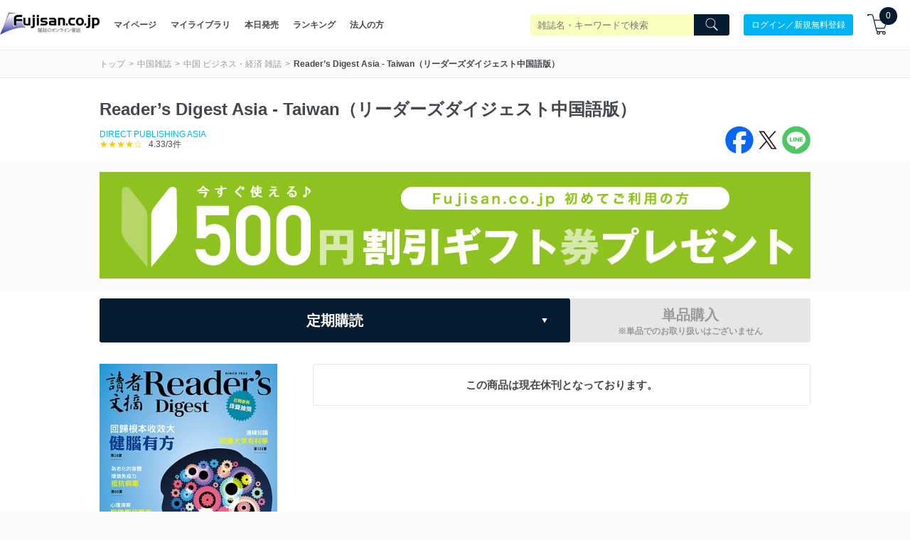

--- FILE ---
content_type: text/html; charset=utf-8
request_url: https://www.fujisan.co.jp/qa/fmsqa/embed/1281683728?discourse_embed_id=de-uvjpb85co
body_size: 743
content:
<!DOCTYPE html>
<html>
  <head>
    <meta charset="utf-8">
    <meta name="viewport" content="width=device-width, initial-scale=1.0, minimum-scale=1.0, user-scalable=yes, viewport-fit=cover">

    <link href="/qa/stylesheets/fmsqa_0008e34f5c5c1e86228125e89672bda2f5a12a63.css?__ws=www.fujisan.co.jp" media="all" rel="stylesheet" data-target="fmsqa" data-theme-id="1"/>

      <link href="/qa/stylesheets/embedded_theme_1_6dc7001b28d2da64920426fc69df3bd8b513fd5e.css?__ws=www.fujisan.co.jp" media="all" rel="stylesheet" data-target="embedded_theme" data-theme-id="1"/>
    <link rel="preload" href="/qa/assets/break_string-cc617154cd957804f2f6a1f3bc68258c9cdca3d4b9a322bf777d145fed04790e.js" as="script">
<script src="/qa/assets/break_string-cc617154cd957804f2f6a1f3bc68258c9cdca3d4b9a322bf777d145fed04790e.js"></script>



    <meta id="data-embedded" data-referer="https://www.fujisan.co.jp/product/1281683728/?link=related">
    <script src="/qa/plugins/fmsqa/javascripts/fms-embed-application.js"></script>

    
  </head>
  <body style="overflow-y: hidden">
    <div class="label-box-body" data-embed-state='loaded' data-embed-id="de-uvjpb85co">

  <div class="qa-description-container">
    <a href="/product/1281683728/qa/ask/" target="_">
      <div class="question-input-link">
        <span class="edit-solid icon"></span>定期購読者に質問する
      </div>
    </a>
  </div>

</div>

  </body>
</html>


--- FILE ---
content_type: text/css
request_url: https://www.fujisan.co.jp/catalog_admin/assets/catalog_deferred-bb4a2fa584c7ec085b1c721b434a6b948f2dbf8cffc7ff1e4db2520659bc3370.css
body_size: 8161
content:
.paging{text-align:center;display:flex;justify-content:center;align-items:center;flex-wrap:wrap;display:-webkit-flex;-webkit-justify-content:center;-webkit-align-items:center;-webkit-flex-wrap:wrap}.paging .btn{height:40px;font-size:1.2rem;margin:7px}@media screen and (max-width: 576px){.paging .btn{height:30px;font-size:1.0rem;margin:5px}}.paging span{font-size:1.2rem;margin:0 7px}@media screen and (max-width: 576px){.paging span{font-size:1.0rem;margin:0 5px}}.paging .paging-num{width:40px}.paging .paging-num.current{background:#081c31;color:#fff;border-color:#081c31;cursor:default}@media screen and (max-width: 576px){.paging .paging-num{width:30px}}@media screen and (max-width: 980px){.category-menu>.l-container{widht:100%;maegin:0;padding:0}}.category-menu .category-menu-row{display:flex;border:1px solid #e6e6e6;border-top:0;border-right:0}@media screen and (max-width: 980px){.category-menu .category-menu-row{border:0;flex-flow:column}}.category-menu .category-menu-list{width:33.3%;display:flex;border-right:1px solid #e6e6e6}@media screen and (max-width: 980px){.category-menu .category-menu-list{width:100%;flex-flow:column}}.category-menu .category-menu-list:nth-child(2) dt:last-child,.category-menu .category-menu-list:nth-child(3) dt:last-child{cursor:default}@media screen and (max-width: 980px){.category-menu .category-menu-list:nth-child(2) dt:last-child,.category-menu .category-menu-list:nth-child(3) dt:last-child{display:none}}.category-menu .category-menu-list dl{width:100%;background:#fff}.category-menu .category-menu-list dl dt{width:100%;height:50px;line-height:50px;display:flex;justify-content:flex-start;padding:0 30px;align-items:center;border-top:#e6e6e6 1px solid;cursor:pointer;font-size:1.2rem;background:#fff}@media screen and (max-width: 980px){.category-menu .category-menu-list dl dt{height:45px;line-height:45px;padding:0 15px 0 0;font-size:1.3rem;margin-left:15px;width:calc( 100% - 15px )}}.category-menu .category-menu-list dl dt i{background:#081c31;width:20px;height:20px;text-align:center;justify-content:center;align-items:center;display:flex;margin-right:10px;color:#fff;font-size:1.2rem;font-weight:bold;display:-webkit-flex;-webkit-justify-content:center;-webkit-align-items:center}.category-menu .category-menu-list dl dt.open i:before{content:'';width:8px;height:1px;background:#ccc}.category-menu .category-menu-list dl dt a{width:100%}.category-menu .category-menu-list dl dd{font-size:1.2rem;background:#f6f6f6;width:100%;justify-content:center;display:none}@media screen and (max-width: 980px){.category-menu .category-menu-list dl dd{background:#fff;font-size:1.3rem}}.category-menu .category-menu-list dl dd a{display:block;padding:10px 30px}.category-menu .category-menu-row+.sec-card-horizontal.view-mobile{border-top:0}.category-detail{background:#fff;border-bottom:1px solid #e6e6e6}.category-detail .category-detail__row{display:flex;justify-content:space-between;flex-wrap:wrap}.category-detail .category-detail__block--main{width:calc(100% - 280px);padding-right:20px}@media screen and (max-width: 576px){.category-detail .category-detail__block--main{padding-right:0;width:100%}}.category-detail .category-detail__block--datapicker{width:280px}@media screen and (max-width: 576px){.category-detail .category-detail__block--datapicker{width:100%}}.category-detail .category-detail__block--datapicker>div{float:right}.card-slide{padding:0 30px}@media screen and (max-width: 576px){.card-slide{overflow:hidden;padding:0}}.card-slide .swiper-slide{width:100%}.card-slide .card-slide-row{display:flex;flex-wrap:wrap;margin:0 -30px}.card-slide .card-ui-02{padding:15px 25px;max-width:inherit}@media screen and (max-width: 576px){.card-slide .card-ui-02{padding:15px 7.5px;border-right:0;width:240px;display:block;white-space:nowrap;min-width:240px;max-width:240px}}.card-slide .card-ui-02:last-child{border-right:0}@media screen and (max-width: 576px){.card-slide .card-book{padding:15px 7.5px;border-bottom:0;display:block;white-space:nowrap}}@media screen and (max-width: 576px){.card-slide .card-book .card-book-thumb{width:100px}}@media screen and (max-width: 576px){.card-slide .card-book .card-book-title{font-size:1.1rem;text-align:center;padding-top:5px}}.card-slide.card-slide--scroll{overflow:hidden;padding:0}@media screen and (max-width: 576px){.card-slide.card-slide--scroll{padding:0}}.card-slide.card-slide--scroll .card-slide-mask{width:100%}@media screen and (max-width: 576px){.card-slide.card-slide--scroll .card-slide-mask{padding:0 15px;overflow-x:auto;-webkit-overflow-scrolling:touch}}.card-slide.card-slide--scroll .card-slide-row{display:flex;margin:0 -25px;display:-webkit-flex;-webkit-flex-wrap:wrap}@media screen and (max-width: 576px){.card-slide.card-slide--scroll .card-slide-row{margin:0 -7.5px;display:flex;flex-wrap:nowrap;overflow-x:auto;width:auto;-webkit-overflow-scrolling:touch}}.card-slide.card-slide--scroll .card-slide-row::-webkit-scrollbar{display:none}@media screen and (max-width: 576px){.card-slide.card-slide--scroll .card-slide-row .card-book-row{display:block;text-align:center}}@media screen and (max-width: 576px){.card-slide.card-slide--scroll .card-slide-row .card-book-r{margin:5px 0 0}}@media screen and (max-width: 576px){.card-slide.card-slide--scroll .card-slide-row .card-book-name-i i{display:none}}.card-slide.card-slide--scroll .card-slide-row .card-book{width:33%}@media screen and (max-width: 576px){.card-slide.card-slide--scroll .card-slide-row .card-book{width:100px;padding:15px 7.5px;margin:0;min-width:100px;box-sizing:content-box}}@media screen and (max-width: 576px){.card-slide.card-slide--scroll .card-slide-row .card-book .card-book-description,.card-slide.card-slide--scroll .card-slide-row .card-book .card-book-title,.card-slide.card-slide--scroll .card-slide-row .card-book .card-book-name{display:none}}.keyvisual{width:100%;padding-bottom:50px}@media screen and (max-width: 576px){.keyvisual{padding-bottom:30px}}.keyvisual-inner{height:350px;background-size:cover;display:flex;justify-content:center;align-items:center;font-size:2.4rem;font-weight:bold;color:#fff}.tab-nav{width:100%;background:#fff}.tab-nav ul{display:flex;flex-wrap:nowrap;overflow-x:auto;width:auto;-webkit-overflow-scrolling:touch;margin:0 -7px;display:-webkit-box}.tab-nav ul::-webkit-scrollbar{height:10px}.tab-nav ul::-webkit-scrollbar-track{background:#ddd}.tab-nav ul::-webkit-scrollbar-thumb{border-top:1px solid gray;border-bottom:1px solid gray;background:#081c31}.tab-nav ul::-webkit-scrollbar-thumb:hover{background:#3a495a}.tab-nav ul li{padding:0 7px;white-space:nowrap}.tab-nav ul li a,.tab-nav ul li .no-sale{padding:0 25px;border:1px solid #e6e6e6;border-bottom:0;border-radius:4px 4px 0 0;background:#fff;color:#999;text-align:center;height:40px;display:flex;justify-content:center;align-items:center}.tab-nav ul li a.current{color:#fff;background:#081c31;font-weight:bold;border:none}@media screen and (max-width: 576px){.tab-nav ul li a.current{border:none}}.tab-nav ul li:first-child{padding-left:0}.tab-nav ul li:last-child{padding-right:0}.tab-content{display:none}.tab-content.current{display:block}.banner-app .banner-app-inner{min-height:230px;color:#fff;background-size:cover;display:flex;justify-content:center;align-items:center;flex-flow:column;padding:20px}@media screen and (max-width: 576px){.banner-app .banner-app-inner{height:175px}}.banner-app .banner-app-header{max-width:100%}.banner-app .banner-app-btns{display:flex;justify-content:center;margin:0 -10px;width:100%;flex-wrap:wrap}@media screen and (max-width: 576px){.banner-app .banner-app-btns{width:100%}}.banner-app .banner-app-btns .banner-app-btn{margin-top:20px;padding:0 10px;width:33.3%}@media screen and (max-width: 576px){.banner-app .banner-app-btns .banner-app-btn{width:50%}}.banner-app .banner-app-btns .banner-app-btn a.btn{display:flex}.banner-app .banner-app-btns .btn{width:100%;height:50px}@media screen and (max-width: 576px){.banner-app .banner-app-btns .btn{width:100%;height:40px}}.pickup-service{height:400px;width:100%;background-size:cover;background-position:center;padding:80px 0 60px}@media screen and (max-width: 576px){.pickup-service{padding:25px 0;height:auto}}.pickup-service .pickup-service-header{margin-bottom:40px}@media screen and (max-width: 576px){.pickup-service .pickup-service-header{margin-bottom:20px}}.pickup-service .pickup-service-body{color:#fff}.pickup-service .card-row{display:flex;flex-wrap:wrap;margin:0 -10px}@media screen and (max-width: 576px){.pickup-service .card-row{margin:0 -7.5px}}.pickup-service .card-ui-01{width:25%;padding:0 10px}.pickup-service .card-ui-01 .card-ui-01__inner{display:block}@media screen and (max-width: 576px){.pickup-service .card-ui-01{width:50%;padding:7.5px}}.global-footer{padding-top:60px}.global-footer .global-footer__top{font-size:1.3rem}.global-footer .global-footer__top .nav-main{border-radius:6px}.global-footer .global-footer__top .nav-row{display:flex}.global-footer .global-footer__top .nav-row>a{width:50%;background:#00a0ce;color:#fff;display:block;font-weight:bold;padding:15px 30px;border-right:1px solid #fff;position:relative;text-align:left}.global-footer .global-footer__top .nav-row>a:after{position:absolute;content:'';max-width:100%;min-width:1px;height:1px;background:#fff;bottom:1px;left:30px;right:0}.global-footer .global-footer__top .nav-row>a:last-child{border-right:none}.global-footer .global-footer__top .nav-row>a:last-child:after{left:0;right:30px}.global-footer .global-footer__top .nav-row>a:hover{opacity:.8}.global-footer .global-footer__top .nav-row:first-child>a:first-child{border-radius:6px 0 0 0}.global-footer .global-footer__top .nav-row:first-child>a:last-child{border-radius:0 6px 0 0}.global-footer .global-footer__top .nav-row:last-child>a:first-child{border-radius:0 0 0 6px}.global-footer .global-footer__top .nav-row:last-child>a:last-child{border-radius:0 0 6px 0}.global-footer .global-footer__top .nav-row:last-child>a:after{display:none}.global-footer .global-footer__top .nav-hr{display:flex;justify-content:center;margin:0 -15px;padding:30px 0 60px;flex-wrap:wrap}.global-footer .global-footer__top .nav-hr a{font-size:1.2rem;color:#00a0ce;display:inline-block;padding:0 15px}.global-footer .global-footer__bottom{border-top:1px solid #e8e8e8;color:#999;background:#fff;padding:15px 0 12px}.global-footer .global-footer__bottom .global-footer__bottom__row{display:flex;justify-content:space-between;align-items:center}.global-footer .global-footer__bottom .global-footer__bottom__row .copyright{padding:0 20px}.global-footer .logo{width:120px}.global-footer .logo img{max-width:100%;height:auto}.global-footer .privacy{width:38px}.global-footer .privacy img{max-width:100%;display:inline-block;height:auto}@media screen and (max-width: 576px){.global-footer{padding-top:40px}.global-footer .global-footer__top .nav-row>a{padding:10px 15px}.global-footer .global-footer__top .nav-row>a:after{left:15px}.global-footer .global-footer__top .nav-row>a:last-child:after{right:15px}.global-footer .global-footer__top .nav-hr{padding:20px 0}.global-footer .global-footer__top .nav-hr a{width:50%;padding:5px 15px}}.overlay-bg{background:rgba(0,0,0,0.8);position:fixed;top:0;left:0;width:100%;height:100%;z-index:100}.overlay-bg img#overlay-bg-img{position:absolute;width:100px;height:100px;left:50%;top:45%;margin-left:-50px;margin-top:-50px}.overlay-wrapper{position:fixed;overflow:hidden;z-index:10001;width:100%;top:0;left:0;width:100%;height:100%}.overlay-content{max-width:680px;height:100%;width:100%;height:auto;margin:100px auto 0;background:#fff}@media screen and (max-width: 980px){.overlay-content{width:90%;margin:30px auto 0}}.overlay-content .select-plan-title{font-size:1.2em;font-weight:bold;margin:20px 20px -10px}@media screen and (max-width: 576px){.overlay-content .select-plan-title{margin:10px 10px 0px}}.overlay-content .overlay-content__header{z-index:10002;background:#00b4f4;color:#fff;position:relative;text-align:center;font-size:1.5rem;padding:10px 10px;font-weight:bold}.overlay-content .overlay-close{position:absolute;top:-15px;right:-15px}.overlay-content .overlay-content__scroll{z-index:10002;overflow-y:scroll;-webkit-overflow-scrolling:touch}.overlay-content .overlay-content__body{padding:30px}@media screen and (max-width: 576px){.overlay-content .overlay-content__body{padding:20px}}.overlay-content .overlay-content__footer{background:#f6f6f6;padding:20px 30px;border-top:#e8e8e8 solid 1px}@media screen and (max-width: 576px){.overlay-content .overlay-content__footer{padding:20px}}.overlay-content .overlay-content__footer ul li{line-height:1.6}.overlay-content .overlay-content__footer dl{margin-bottom:7px;padding:0;font-size:1.1rem}.overlay-content .overlay-content__footer dl strong{font-weight:bold}.overlay-content .overlay-content__footer dl span.note-text-important{color:#cc0033}.overlay-content .overlay-content__footer dt{font-weight:bold;line-height:1.6}.overlay-content .overlay-content__footer dd{line-height:1.6;text-indent:-10px;margin-left:10px}.overlay-content .overlay-content__footer dd a{color:#61c}.overlay-content .overlay-content__footer dd span{color:#cc0033}.overlay-content .overlay-content-book-row{display:flex;justify-content:space-between}@media screen and (max-width: 576px){.overlay-content .overlay-content-book-row{flex-flow:column;align-items:center}}.overlay-content .overlay-content-book-left{width:150px;margin-right:20px}@media screen and (max-width: 576px){.overlay-content .overlay-content-book-left{margin-right:0;margin-bottom:20px}}.overlay-content .overlay-content-book-left-img{width:150px;border:1px solid #ccc}.overlay-content .overlay-content-book-right{flex:1}@media screen and (max-width: 576px){.overlay-content .overlay-content-book-right{width:100%;flex:1 auto}}.overlay-content .overlay-content-book__title{font-size:2.4rem;font-weight:bold;margin-bottom:15px}.overlay-content .overlay-content-book__detail{line-height:1.6;font-size:1.1rem;margin-bottom:15px;font-weight:bold}.overlay-content .overlay-content-book__detail strong{font-size:1.5rem;margin-right:20px;display:inline-block;color:#00b4f4}.overlay-content .overlay-content-book__detail .subscription-price,.overlay-content .overlay-content-book__detail .subscription-plan{white-space:nowrap;float:left}.overlay-content .overlay-content-book__detail .subscription-price{position:relative}.overlay-content .overlay-content-book__detail .subscription-price .discount_icon{background-color:#c03;border-radius:3px;color:#fff;font-size:1.3rem;padding:3px 5px;margin-left:-15px;margin-top:-10px;line-height:2px}.overlay-content .overlay-content-book__detail .other-info{padding-top:10px;clear:both}.overlay-content .overlay-content-book-label{display:inline-block;background:#000;color:#fff;border-radius:3px;padding:5px 15px;font-size:1.1rem}.overlay-content .overlay-content-book-plus-label{font-weight:bold;font-size:1.5rem}.overlay-content .overlay-content-book__description{margin-top:15px;font-size:1.1rem;line-height:1.6}.overlay-content .overlay-content-book__description a{color:#00b4f4}.overlay-content .overlay-content-book-pickup{padding-top:30px;margin-top:30px;border-top:1px solid #e8e8e8}@media screen and (max-width: 576px){.overlay-content .overlay-content-book-pickup{padding-top:20px;margin-top:20px}}.overlay-content .overlay-content-book-pickup .overlay-content-book-pickup__row{margin:0 -5px;display:flex;align-items:flex-end}@media screen and (max-width: 576px){.overlay-content .overlay-content-book-pickup .overlay-content-book-pickup__row{flex-flow:column;margin:0}}.overlay-content .overlay-content-book-pickup .overlay-content-book-pickup__row .overlay-content-book-pickup__control{width:33.3%;padding:5px}@media screen and (max-width: 576px){.overlay-content .overlay-content-book-pickup .overlay-content-book-pickup__row .overlay-content-book-pickup__control{width:100%;padding:0;margin-bottom:20px}.overlay-content .overlay-content-book-pickup .overlay-content-book-pickup__row .overlay-content-book-pickup__control:last-child{margin-bottom:0}}.overlay-content .overlay-content-book-pickup .form-control label{display:inline-block;font-size:1.1rem;font-weight:bold;margin-bottom:10px}.overlay-content .overlay-content-book-pickup .form-control label a{color:#00b4f4;display:inline;margin-left:10px}.overlay-content .overlay-content-book-pickup .select-ui{position:relative}.overlay-content .overlay-content-book-pickup .select-ui select{display:inline-block;width:100%;height:30px;background-image:linear-gradient(to top, #f6f6f6 0%, #fff 100%);border:1px solid #e8e8e8;border-radius:6px;padding:0 15px;-webkit-appearance:none;-moz-appearance:none;appearance:none;font-size:1.1rem;cursor:pointer}.overlay-content .overlay-content-book-pickup .select-ui select::-moz-focus-inner{border:0}.overlay-content .overlay-content-book-pickup .select-ui select::ms-expand{display:none}.overlay-content .overlay-content-book-pickup .select-ui .select-ui__arrow{position:absolute;top:50%;right:10px;-webkit-transform:translate(0, -50%);transform:translate(0, -50%)}.overlay-content .overlay-content-book-pickup .form-submit-product{height:50px;width:100%;font-size:1.4rem}.overlay-content .overlay-content-book-pickup .form-submit{background:#00b4f4;color:#fff;font-size:1.1rem;border:none;height:30px;width:100%;border-radius:6px;display:flex;align-items:center;padding:0 15px;justify-content:center;text-align:center;cursor:pointer;font-weight:bold}@media screen and (max-width: 576px){.overlay-content .overlay-content-book-pickup .form-submit{line-height:30px;display:block}}.overlay-content .overlay-content-book-pickup .form-submit i{display:inline-block;margin-right:10px}.overlay-content .overlay-content-book-pickup .form-submit i img{width:20px}@media screen and (max-width: 576px){.overlay-content .overlay-content-book-pickup .form-submit i{margin-right:10px;position:relative;top:5px}}.overlay-content .custom_select_box_for_listing{position:relative}.overlay-content .custom_select_box_for_listing#custom_selectbox_subscription_plans{width:95%;margin:20px auto;min-width:258px}@media screen and (max-width: 576px){.overlay-content .custom_select_box_for_listing#custom_selectbox_subscription_plans{margin:10px auto}}.overlay-content .custom_select_box_for_listing#custom_selectbox_subscription_plans .select{border:none;padding:0}.overlay-content .custom_select_box_for_listing#custom_selectbox_subscription_plans .select table{background:linear-gradient(#fff 0%, #e5e5e5 100%);position:static}.overlay-content .custom_select_box_for_listing#custom_selectbox_subscription_plans .select table tr td{font-weight:bold}.overlay-content .custom_select_box_for_listing#custom_selectbox_subscription_plans .select table tr td.plan-title{display:flex;align-items:center}.overlay-content .custom_select_box_for_listing#custom_selectbox_subscription_plans .select table tr td.plan-title img{padding-right:5px}.overlay-content .custom_select_box_for_listing#custom_selectbox_subscription_plans .select i{vertical-align:text-bottom}.overlay-content .custom_select_box_for_listing .pulldown tr{cursor:pointer}.overlay-content .custom_select_box_for_listing .pulldown tr:hover{background-color:#e6e6e6}.overlay-content .custom_select_box_for_listing .pulldown table{margin-bottom:20px}@media screen and (max-width: 576px){.overlay-content .custom_select_box_for_listing .pulldown table{margin-bottom:10px}}.overlay-content .custom_select_box_for_listing .pulldown table #show-filtered{text-align:center;background-color:#f6f6f6}.overlay-content .custom_select_box_for_listing .pulldown table #show-filtered td{border-top:#e8e8e8 solid 2px;padding:20px;font-weight:bold;color:#081c31}.overlay-content .custom_select_box_for_listing .pulldown_icon{content:'';width:0;height:0;border:4px solid transparent;border-top:7px solid #000;position:absolute;top:50%;right:5px;margin-top:-3px}.overlay-content .custom_select_box_for_listing table,.overlay-content .custom_select_box_for_listing ul{box-shadow:0 1px 1px #666;position:absolute;background-color:#fff;z-index:1000;width:100%;border-spacing:0}.overlay-content .custom_select_box_for_listing table tr,.overlay-content .custom_select_box_for_listing table li,.overlay-content .custom_select_box_for_listing ul tr,.overlay-content .custom_select_box_for_listing ul li{font-weight:normal;font-size:12px;border-bottom:solid #bbb 1px;padding:5px}.overlay-content .custom_select_box_for_listing table tr.another_choice td,.overlay-content .custom_select_box_for_listing table li.another_choice td,.overlay-content .custom_select_box_for_listing ul tr.another_choice td,.overlay-content .custom_select_box_for_listing ul li.another_choice td{border-top:1px solid lightgray}.overlay-content .custom_select_box_for_listing table tr td,.overlay-content .custom_select_box_for_listing table li td,.overlay-content .custom_select_box_for_listing ul tr td,.overlay-content .custom_select_box_for_listing ul li td{padding:5px}.overlay-content .custom_select_box_for_listing table tr td.plan-title,.overlay-content .custom_select_box_for_listing table li td.plan-title,.overlay-content .custom_select_box_for_listing ul tr td.plan-title,.overlay-content .custom_select_box_for_listing ul li td.plan-title{min-height:45px;display:flex;align-items:center}.overlay-content .custom_select_box_for_listing table tr td.plan-title img,.overlay-content .custom_select_box_for_listing table li td.plan-title img,.overlay-content .custom_select_box_for_listing ul tr td.plan-title img,.overlay-content .custom_select_box_for_listing ul li td.plan-title img{padding-right:5px}.overlay-content .custom_select_box_for_listing table tr td.plan-title .sub-title,.overlay-content .custom_select_box_for_listing table li td.plan-title .sub-title,.overlay-content .custom_select_box_for_listing ul tr td.plan-title .sub-title,.overlay-content .custom_select_box_for_listing ul li td.plan-title .sub-title{font-size:0.8em}.overlay-content .custom_select_box_for_listing table tr td.plan-title div.plan-title,.overlay-content .custom_select_box_for_listing table li td.plan-title div.plan-title,.overlay-content .custom_select_box_for_listing ul tr td.plan-title div.plan-title,.overlay-content .custom_select_box_for_listing ul li td.plan-title div.plan-title{display:flex;align-items:center;flex-wrap:wrap}.overlay-content .custom_select_box_for_listing table tr td.price,.overlay-content .custom_select_box_for_listing table li td.price,.overlay-content .custom_select_box_for_listing ul tr td.price,.overlay-content .custom_select_box_for_listing ul li td.price{width:200px;font-size:0.9em;text-align:right;color:#c03;padding:0 16px 0 0;line-height:1.5}.overlay-content .custom_select_box_for_listing table tr td.price div.discount,.overlay-content .custom_select_box_for_listing table li td.price div.discount,.overlay-content .custom_select_box_for_listing ul tr td.price div.discount,.overlay-content .custom_select_box_for_listing ul li td.price div.discount{font-weight:bold}.overlay-content .custom_select_box_for_listing table tr td.price div.subscription-price,.overlay-content .custom_select_box_for_listing table li td.price div.subscription-price,.overlay-content .custom_select_box_for_listing ul tr td.price div.subscription-price,.overlay-content .custom_select_box_for_listing ul li td.price div.subscription-price{white-space:nowrap}@media screen and (max-width: 576px){.overlay-content .custom_select_box_for_listing table tr td.price,.overlay-content .custom_select_box_for_listing table li td.price,.overlay-content .custom_select_box_for_listing ul tr td.price,.overlay-content .custom_select_box_for_listing ul li td.price{width:120px}}.overlay-content .custom_select_box_for_listing table tr td.discount,.overlay-content .custom_select_box_for_listing table li td.discount,.overlay-content .custom_select_box_for_listing ul tr td.discount,.overlay-content .custom_select_box_for_listing ul li td.discount{padding:0}.overlay-content .custom_select_box_for_listing table tr i,.overlay-content .custom_select_box_for_listing table li i,.overlay-content .custom_select_box_for_listing ul tr i,.overlay-content .custom_select_box_for_listing ul li i{vertical-align:text-bottom}.overlay-content .custom_select_box_for_listing table tr.selected,.overlay-content .custom_select_box_for_listing table li.selected,.overlay-content .custom_select_box_for_listing ul tr.selected,.overlay-content .custom_select_box_for_listing ul li.selected{display:none}.overlay-content .subscription-plan{background-color:#fff;border-radius:3px}.overlay-content .subscription-plan .cover-and-price{margin:0 20px}.overlay-content .subscription-plan .cover-and-price .subscription-price,.overlay-content .subscription-plan .cover-and-price .subscription-shipping-fee{font-size:13px;line-height:1.8em}@media screen and (max-width: 576px){.overlay-content .subscription-plan .cover-and-price .subscription-price,.overlay-content .subscription-plan .cover-and-price .subscription-shipping-fee{padding:10px 0}}.overlay-content .subscription-plan .cover-and-price .subscription-price label,.overlay-content .subscription-plan .cover-and-price .subscription-shipping-fee label{font-weight:bold}.overlay-content .subscription-plan .cover-and-price .subscription-price span.price,.overlay-content .subscription-plan .cover-and-price .subscription-shipping-fee span.price{color:#c03;font-weight:normal}.overlay-content .subscription-plan .cover-and-price .subscription-price span.main-price,.overlay-content .subscription-plan .cover-and-price .subscription-shipping-fee span.main-price{color:#c03;font-weight:bold;font-size:16px}.overlay-content .subscription-plan .cover-and-price .subscription-price span.main-price span.per-price,.overlay-content .subscription-plan .cover-and-price .subscription-shipping-fee span.main-price span.per-price{font-weight:normal;font-size:0.8em}.overlay-content .subscription-plan .scheduls-benefits{margin-top:20px}.overlay-content .subscription-plan .scheduls-benefits .schedules p{font-weight:bold;margin-bottom:10px}.overlay-content .subscription-plan .scheduls-benefits .benefits{margin-top:10px}.overlay-content .subscription-plan .scheduls-benefits .benefits p{font-weight:bold;margin-bottom:10px}.overlay-content .subscription-plan .scheduls-benefits .benefits p a{font-weight:normal}@media screen and (max-width: 800px){.overlay-content .subscription-plan .scheduls-benefits .benefits{padding-bottom:20px}}.overlay-content .subscription-plan select{border:1px solid #e8e8e8;background-image:linear-gradient(to top, #f6f6f6 0%, #fff 100%);font-size:13px;margin:0 auto 0px;padding:10px 5px;width:100%;*width:100%;-webkit-appearance:menulist;-moz-appearance:menulist;appearance:menulist;height:42px}.overlay-content .subscription-plan .cover{padding-top:15px;text-align:center;position:relative}.overlay-content .subscription-plan .cover img{border:1px solid #ccc}.overlay-content .subscription-plan .cover .discount_icon{font-weight:bold;position:absolute;bottom:-2px;right:-23px;width:50px;height:50px;display:flex;align-items:center;justify-content:center;flex-flow:column;background:#c03;color:#fff;border-radius:100%;text-align:center;font-size:1.2rem;line-height:1;border:2px solid #f6f6f6;box-shadow:0 1px 2px 0px rgba(0,0,0,0.5)}.overlay-content .subscription-plan .cover .type-print{width:112px;min-height:163px;padding:7px 0 0 0;margin:0 auto;position:relative}.overlay-content .subscription-plan .cover .digital-view-image{width:130px;height:170px;background-image:url(/catalog_admin/assets/subscription_digital_bgimage_pc-e3283552c7c782df57dbc59fc0900ce38dca06a745b7d073c25a0ae3d7826fa9.png);background-repeat:no-repeat;background-size:130px 170px;position:relative}.overlay-content .subscription-plan .cover .digital-view-image .image-wrapper{position:absolute;top:17px;left:19px;width:93px;height:131px;overflow:hidden}.overlay-content .subscription-plan .cover .digital-view-image .image-wrapper img{border:1px solid #6b6b6b}.overlay-content .subscription-plan .cover .type-bundle-wrapper{width:250px;margin:0 auto;display:flex}.overlay-content .subscription-plan .cover .type-bundle-wrapper .type-bundle-01{width:130px;min-height:163px;padding:7px 0 0 10px}.overlay-content .subscription-plan .cover .type-bundle-wrapper .type-bundle-02{width:120px}.overlay-content .subscription-plan .cover .type-bundle-wrapper .discount_icon{bottom:-13px;right:-11px}.overlay-content .subscription-plan .cover .type-digital{margin:0 auto}.overlay-content .subscription-plan .cover .type-digital .discount_icon{bottom:-2px;right:-12px}.overlay-content .subscription-plan .subscription-type-icon{padding:0 0 15px 0;text-align:center}.overlay-content .subscription-plan i.subscription-type-icon-01{margin-bottom:-3px}.overlay-content .subscription-plan .subscription-name{font-weight:bold;padding:10px 15px;font-size:14px;line-height:1.3em;border-top:#e8e8e8 solid 1px;background-color:#f6f6f6}.overlay-content .subscription-plan .subscription-name ul.notes{color:#444;font-weight:normal;padding:5px 10px 10px 25px;margin:7px 0 0 0;font-size:12px;list-style-type:disc}.overlay-content .subscription-plan .subscription-name ul.notes li{line-height:1.8em;margin:0 0 5px}.overlay-content .subscription-plan .subscription-name ul.notes li:last-child{margin:0}.overlay-content .subscription-plan .subscription-name ul.notes li pre{white-space:normal;color:#c03}.overlay-content .subscription-plan .subscription-notes{color:#444;font-weight:normal;padding:5px 10px 10px 25px;margin:7px 0 0 0;font-size:12px}.overlay-content .subscription-plan .subscription-notes ul{list-style-type:disc}.overlay-content .subscription-plan .subscription-notes ul li{line-height:1.8em;margin:0 0 5px}.overlay-content .subscription-plan .subscription-notes ul li:last-child{margin:0}.overlay-content .subscription-plan .subscription-notes ul li pre{white-space:normal;color:#c03}.overlay-content .purchase-button{text-align:center;margin:0 auto}.overlay-content .purchase-button .overlay-content-book-pickup{margin:0;padding:10px;border:none}.overlay-content .purchase-button .overlay-content-book-pickup .overlay-content-book-pickup__row{justify-content:center}select::-ms-expand{display:none}#popup-close{cursor:pointer}#popup-description-more{cursor:pointer;color:#00b4f4;font-weight:bold}.not_sale_subscription{padding:30px 60px;font-size:20px;font-weight:bold;text-align:center}.custom_schedule_select_box,.custom_benefit_select_box{position:relative}.custom_schedule_select_box .select-ui,.custom_benefit_select_box .select-ui{padding:0 10px;font-weight:normal;display:inline-block;width:100%;background-image:linear-gradient(to top, #f6f6f6 0%, #fff 100%);border:1px solid #e8e8e8;border-radius:6px;-webkit-appearance:none;-moz-appearance:none;appearance:none;font-size:1.1rem;cursor:pointer}.custom_schedule_select_box .select-ui p,.custom_benefit_select_box .select-ui p{width:100%;display:block;padding:5px 22px 5px 5px;color:black;max-height:43px;overflow:hidden}.custom_schedule_select_box .pulldown_icon,.custom_benefit_select_box .pulldown_icon{background-size:22px 66px;right:0;position:absolute;right:10px;top:0;bottom:0;margin:auto}.custom_schedule_select_box ul,.custom_benefit_select_box ul{box-shadow:0 2px 4px #666;position:absolute;background-color:#fff;z-index:1000;width:96%;margin-bottom:10px;margin-left:5px;margin-top:-2px}.custom_schedule_select_box ul li,.custom_benefit_select_box ul li{color:black;font-weight:normal;font-size:12px;border-bottom:solid #bbb 1px;padding:5px;cursor:pointer;min-height:43px}.custom_schedule_select_box ul li i,.custom_benefit_select_box ul li i{vertical-align:text-bottom}.custom_schedule_select_box ul li:first-child,.custom_benefit_select_box ul li:first-child{border-top:solid #bbb 1px}.custom_schedule_select_box ul li:last-child,.custom_benefit_select_box ul li:last-child{border-bottom:none}.custom_schedule_select_box ul li.selected,.custom_benefit_select_box ul li.selected{color:#44474c;background:#d5f6ff;font-weight:bold;text-decoration:none}.popuo-productid-hidden{display:none}@media screen and (min-width: 801px){.miniimage{display:none}.bigimage{display:inline-block}}@media screen and (max-width: 800px){.miniimage{display:inline-block}.bigimage{display:none}}#delete-product-footprint{color:white;cursor:pointer}.nikkeibp_notice_js{z-index:3000;position:fixed;border:1px solid #BBBBBB;border-radius:9px;-moz-border-radius:9px;-webkit-border-radius:9px;text-align:center;vertical-align:middle;background:none repeat scroll 0 0 #ffffff;padding:10px 15px;top:30px;left:10%;width:80%}@media screen and (max-width: 576px){.nikkeibp_notice_js{top:0px;left:0px;width:100%;height:100%}}.nikkeibp_notice_js .button_area{margin:10px 0}.nikkeibp_notice_js .agreement_button{text-align:center;display:inline-block}.nikkeibp_notice_js div.close_area{text-align:right;width:100%}.nikkeibp_notice_js div.close_area div.nikkeibp_notice_js_close{cursor:pointer;font-size:20px;padding-right:5px}div.nikkeibp_notice,div.nikkeibp_notice_js{margin-bottom:5px}div.nikkeibp_notice .title,div.nikkeibp_notice_js .title{font-weight:bold;font-size:130%}div.nikkeibp_notice p,div.nikkeibp_notice_js p{line-height:1.5em}div.nikkeibp_notice textarea,div.nikkeibp_notice_js textarea{font-size:80%;width:100%;padding:5px;max-width:100%;min-width:100%;height:400px}@media screen and (max-height: 400px){div.nikkeibp_notice textarea,div.nikkeibp_notice_js textarea{height:180px}}.privacy-box-entry{margin:10px 0 10px 0;text-align:center}@media screen and (max-width: 998px){.privacy-box-entry{font-size:0.8em}}.check-privacy{margin:5px 20px;padding:10px 20px;background-color:#eff2f3;border:1px solid #bbb}.check-privacy .scroll-area,.check-privacy .box{height:200px;margin:10px 0 10px 0;overflow:auto;padding:10px 20px;line-height:1.5em;background-color:#ffffff;text-align:left}.check-privacy .scroll-area .agreement h3,.check-privacy .scroll-area .agreement div.agreement_title,.check-privacy .box .agreement h3,.check-privacy .box .agreement div.agreement_title{margin:10px 0;border-bottom:1px dotted #777 !important}.check-privacy .scroll-area .agreement_contents .detail,.check-privacy .box .agreement_contents .detail{margin:10px 0px 10px 0px;line-height:1.5em}.check-privacy .scroll-area .agreement_contents .detail p,.check-privacy .box .agreement_contents .detail p{margin:5px 5px 10px 5px}.check-privacy .scroll-area .agreement_contents .detail ol li,.check-privacy .box .agreement_contents .detail ol li{margin-left:30px}.check-privacy .scroll-area .agreement_contents .detail ul,.check-privacy .box .agreement_contents .detail ul{margin-bottom:1.4em;padding-left:20px}.check-privacy .scroll-area .agreement_contents .detail ul li,.check-privacy .box .agreement_contents .detail ul li{list-style-type:disc}@media screen and (max-width: 998px){.check-privacy .scroll-area,.check-privacy .box{margin:0px;padding:5px 10px}}@media screen and (max-width: 998px){.check-privacy{margin:0px;padding:10px}}.check-privacy div.agreement_title,.check-privacy div.agreement_sub_title{font-weight:normal !important}#staffmode{margin:0;padding:10px;text-align:left;font-size:16px;font-weight:bold;background-color:#eee;border-bottom:1px #ccc solid}#staffmode a:link{color:#4185e7;text-decoration:none}#staffmode a:visited{color:#4185e7;text-decoration:none}.sec-card-horizontal .sec-card-horizontal__body .sec-card-horizontal__body__none{text-align:center;padding:36px 15px;font-size:1.6rem}.card-book .card-book-row .card-book-r .card-book-description .card-book-description-row .card-book-description-l .product-status-info{color:#c03;font-weight:bold}.review-preview-wrapper{padding:0 30px 30px 30px}@media screen and (max-width: 576px){.review-preview-wrapper{padding:0 15px 30px 15px}}.review-preview-wrapper .actions{display:flex;align-items:center;justify-content:space-around}.review-preview-wrapper .actions input.btn{font-size:1.2em;width:200px}@media screen and (max-width: 576px){.review-preview-wrapper .actions input.btn{width:150px}}.review-preview-wrapper .error{text-align:center;margin-top:30px}div.zasshi-kensaku{background-color:#fff}div.zasshi-kensaku div.zasshi-kensaku-product-detail a.product-image{position:relative}div.zasshi-kensaku div.zasshi-kensaku-product-detail .text-18{font-size:1.8rem;line-height:1.7}@media screen and (max-width: 576px){div.zasshi-kensaku div.zasshi-kensaku-product-detail .text-18{font-size:1.3rem}}div.zasshi-kensaku div.zasshi-kensaku-product-detail .product-detail-text{width:75%;padding:0 40px}@media screen and (max-width: 980px){div.zasshi-kensaku div.zasshi-kensaku-product-detail .product-detail-text{width:55%;padding:0 0 0 15px}}@media screen and (max-width: 980px){div.zasshi-kensaku div.zasshi-kensaku-product-detail .product-detail-text .product-detail-text__description.mobile-none{display:none}}div.zasshi-kensaku div.zasshi-kensaku-product-detail .product-detail-text .product-detail-text__description div.product-spec-price .product-type{display:inline-block;width:12rem;text-align:right}@media screen and (max-width: 576px){div.zasshi-kensaku div.zasshi-kensaku-product-detail .product-detail-text .product-detail-text__description div.product-spec-price .product-type{width:auto;text-align:left}}div.zasshi-kensaku div.list-index{display:table-cell;width:3rem}div.zasshi-kensaku div.list-body{display:table-cell}div.zasshi-kensaku .sec-card-horizontal__body__zasshi_kensaku{font-size:1.4rem;line-height:1.7}@media screen and (max-width: 576px){div.zasshi-kensaku .sec-card-horizontal__body__zasshi_kensaku{padding:25px 15px}}div.zasshi-kensaku .sec-card-horizontal__body__zasshi_kensaku a{font-weight:bold}div.zasshi-kensaku .sec-card-horizontal__body__zasshi_kensaku a:hover{text-decoration:none}div.zasshi-kensaku .sec-card-horizontal__body__zasshi_kensaku span{display:inline-block;padding:0 1rem}@media screen and (max-width: 576px){div.zasshi-kensaku .sec-card-horizontal__body__zasshi_kensaku{font-size:1.5rem}}div.zasshi-kensaku .sec-card-horizontal__body__zasshi_kensaku div.re-search{text-align:center;margin:10px 20px}div.zasshi-kensaku .sec-card-horizontal__body__zasshi_kensaku div.re-search div.schedule-link{margin:10px}div.zasshi-kensaku .sec-card-horizontal__body__zasshi_kensaku div.re-search div.schedule-form{margin:10px}div.zasshi-kensaku .sec-card-horizontal__body__zasshi_kensaku div.schedule-list{text-align:center;margin:30px 10px 10px 10px}.cover-tag-names{margin-top:10px;line-height:1.7}.cover-tag-names.cover-tag-names-list{display:flex;flex-direction:column;width:100%;font-family:Inter;font-size:12px;font-style:normal;font-weight:normal;line-height:18px;color:#44474c;gap:7px}.cover-tag-names.cover-tag-names-list .cover-tag-names-links{max-height:37px;overflow:hidden;display:-webkit-box;-webkit-box-orient:vertical;-webkit-line-clamp:2}.cover-tag-names.cover-tag-names-list .cover-tag-names-more{height:20px;text-align:right}.cover-tag-names a,.cover-tag-names a:visited,.cover-tag-names a:link{color:#00b4f4}.cover-tag-fan-image{display:flex;height:130px;justify-content:center;align-items:center;gap:10px;align-self:stretch}.cover-tag-fan-image .cover-tag-fan-bg{position:relative;display:flex;width:130px;padding:10px;flex-direction:column;align-items:flex-start;gap:10px;align-self:stretch;background:url(/catalog_admin/assets/cover-tag-fan-bg-428a426464fb7668b65f63c1f41f9b1482ddab88e0055c8f09c0c1a430c6c4fe.png),50%/cover no-repeat}.cover-tag-fan-image .cover-tag-fan-bg .cover-tag-image-f{display:flex;height:94px;padding:0px 0px 74px 61px;justify-content:flex-end;align-items:center;position:absolute;left:-43px;top:55px}.cover-tag-fan-image .cover-tag-fan-bg .cover-tag-image-f .cover-tag-image-i{width:94px;height:94px;border-radius:50%;overflow:hidden}.cover-tag-fan-image .cover-tag-fan-bg .cover-tag-image-f .cover-tag-image-i img{width:100%;height:100%;-o-object-fit:cover;object-fit:cover;-o-object-position:center 20%;object-position:center 20%}.cover-tag-fan-image .cover-tag-fan-bg .cover-tag-image-f em{position:absolute;top:-66px;left:146px}.cover-tag-fan-image .cover-tag-fan-bg .cover-tag-image-f em svg{width:40px;fill:var(--fan-hart-color)}.label-box--summary .label-box-body:not(:last-child){border-bottom:none;border-top:none;padding-bottom:0}.label-box--summary .label-box-body:last-child{border-top:none}.label-box--summary .label-box-body .text{padding-left:15px}


--- FILE ---
content_type: text/css
request_url: https://www.fujisan.co.jp/qa/stylesheets/embedded_theme_1_6dc7001b28d2da64920426fc69df3bd8b513fd5e.css?__ws=www.fujisan.co.jp
body_size: 119
content:

/*# sourceMappingURL=embedded_theme_1_6dc7001b28d2da64920426fc69df3bd8b513fd5e.css.map */


--- FILE ---
content_type: text/plain; charset=utf-8
request_url: https://events.getsitectrl.com/api/v1/events?query=link%3Drelated
body_size: 556
content:
{"id":"66fd57328974c1b4","user_id":"66fd573289bd0839","time":1769348057637,"token":"1769348057.000374ed71f8b72715e73550af4601d7.2fc5a9eefeb54b1a7e657e3d022f7702","geo":{"ip":"3.147.42.80","geopath":"147015:147763:220321:","geoname_id":4509177,"longitude":-83.0061,"latitude":39.9625,"postal_code":"43215","city":"Columbus","region":"Ohio","state_code":"OH","country":"United States","country_code":"US","timezone":"America/New_York"},"ua":{"platform":"Desktop","os":"Mac OS","os_family":"Mac OS X","os_version":"10.15.7","browser":"Other","browser_family":"ClaudeBot","browser_version":"1.0","device":"Spider","device_brand":"Spider","device_model":"Desktop"},"utm":{}}

--- FILE ---
content_type: application/javascript
request_url: https://www.fujisan.co.jp/qa/plugins/fmsqa/javascripts/fms-embed-application.js
body_size: 1199
content:
// discourse-skip-module
(function () {
  const referer = document.getElementById("data-embedded").dataset.referer;

  function postUp(msg) {
    if (parent) {
      parent.postMessage(msg, referer);
      parent.dispatchEvent(new CustomEvent('qaMessage', msg));
    }
  }

  function clickPostLink(e) {
    let postId = e.target.getAttribute("data-link-to-post");
    if (postId) {
      let postElement = document.getElementById("post-" + postId);
      if (postElement) {
        let rect = postElement.getBoundingClientRect();
        if (rect && rect.top) {
          postUp({ type: "discourse-scroll", top: rect.top });
          e.preventDefault();
          return false;
        }
      }
    }
  }

  function repeater(cb, cond, count){
    if(count <= 0){
      return;
    }
    if(cond()){
      cb();
      return;
    }
    window.setTimeout(repeater.bind(null, cb, cond, count - 1), 500);
  }

  /**
   * iosではページload後iframeの中身の高さが変化してしまう現象が発生した。
   * その対応のために、もし中身の大きさが変化すればそのたびにiframeの高さを調整する。
   */
  function resizeContent() {
    // get state info from data attribute
    let embedState = document.querySelector("[data-embed-state]");
    let state = "unknown";
    let embedId = null;
    if (embedState) {
      state = embedState.getAttribute("data-embed-state");
      embedId = embedState.getAttribute("data-embed-id");
    }
    postUp({
      type: "discourse-resize",
      height: document["body"].offsetHeight,
      state: state,
      embedId: embedId
    });
  }

  window.onload = function () {
    document["body"].onresize = resizeContent
    // get state info from data attribute
    let embedState = document.querySelector("[data-embed-state]");
    let state = "unknown";
    let embedId = null;
    if (embedState) {
      state = embedState.getAttribute("data-embed-state");
      embedId = embedState.getAttribute("data-embed-id");
    }

    // Send a post message with our loaded height and state
    var getArgs = function(){
      return {
        type: "discourse-resize",
        height: document["body"].offsetHeight,
        state: state,
        embedId: embedId
      }
    }
    postUp(getArgs());
    if(document["body"].offsetHeight == 0){
      repeater(function(){
        postUp(getArgs());
      }, function(){
        return document["body"].offsetHeight > 0;
      }, 3);
    }

    let postLinks = document.querySelectorAll("a[data-link-to-post]"),
      i;

    for (i = 0; i < postLinks.length; i++) {
      postLinks[i].onclick = clickPostLink;
    }

    // Make sure all links in the iframe point to _blank
    let cookedLinks = document.querySelectorAll(".cooked a");
    for (i = 0; i < cookedLinks.length; i++) {
      cookedLinks[i].target = "_blank";
    }

    // Adjust all names
    let names = document.querySelectorAll(".username a");
    for (i = 0; i < names.length; i++) {
      let username = names[i].innerHTML;
      if (username) {
        /* global BreakString */
        names[i].innerHTML = new BreakString(username).break();
      }
    }
  };
})();
